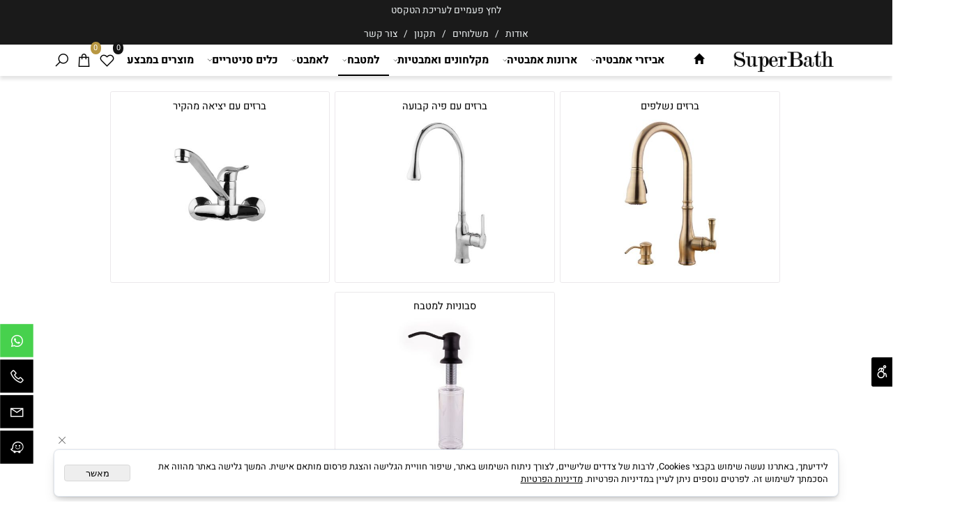

--- FILE ---
content_type: text/html
request_url: https://superbath.co.il/Catalog.asp?t1=9
body_size: 100608
content:
<!doctype html>
<html style="direction:rtl;" lang="he" >
<head>
    <meta charset="utf-8" />
    
    <meta name="viewport" content="width=device-width, initial-scale=1.0" />
    
            <meta name="theme-color" content="#ffffff">
            <title>ברזים למטבח</title>
            
            <meta property="og:title" content="ברזים למטבח" />
            <meta property="og:site_name" content="סופר באט | SuperBath - מוצרי איכות לאמבט ולמטבח" />
            <meta property="og:url" content="https://superbath.co.il/catalog.asp?t1=9" />
            <meta property="og:image" content="https://superbath.co.il/Cat_489881_177.jpg" />
            
            <meta property="og:type" content="website" />
            
        <script type="application/ld+json">
{
"@context": "https://schema.org",
"@type": "CollectionPage",
"@id": "https://superbath.co.il/catalog.asp?t1=9/#collectionpage",
"name": "ברזים למטבח",
"url": "https://superbath.co.il/catalog.asp?t1=9",
"publisher": {
  "@type": "Organization",
  "@id": "https://superbath.co.il//#organization",
  "name": "ברזים למטבח",
  "url": "https://superbath.co.il/",
  "logo": {
    "@type": "ImageObject",
    "@id": "https://superbath.co.il//#organizationlogo",
    "url": "https://superbath.co.il/Cat_489881_177.jpg"
  }
  }
}
        </script>

        <base href="https://superbath.co.il/">
  <script>
    (function () {
      var isMobile = window.matchMedia && window.matchMedia("(max-width: 768px)").matches;
      if (isMobile) document.documentElement.classList.add("SB_Body_Mobile_Mode");
      else document.documentElement.classList.add("SB_Body_Desktop_Mode");
    })();
  </script>

            
            <link rel="stylesheet" type="text/css" href="https://cdn.2all.co.il/web/Src/css/template97.css" media="all">
            
            <link href="DolevStyle.css?v2=540" rel="stylesheet" type="text/css" media="all" />
            <link href="https://cdn.2all.co.il/web/Src/css/SB_Fonts.css" rel="stylesheet" type="text/css" media="all" />
            
        <!--  SB_Google_Tag :  Global site tag (gtag.js) - Google Analytics -->
        <script async src="https://www.googletagmanager.com/gtag/js?id=AW-483193779"></script>
        <script>
        window.dataLayer = window.dataLayer || [];
        function gtag() { dataLayer.push(arguments); }
        gtag('js', new Date());

         
        //gtag('config', 'AW-483193779', {'allow_enhanced_conversions':true});
        gtag('config', 'AW-483193779');
        
        gtag('config', 'UA-196329821-1');
        
        function gtag_report_conversion(url) {
            try{
                var callback = function () {
                    if (typeof(url) != 'undefined') {
                        //window.location = url;
                    }
                };
                gtag('event', 'conversion', {'send_to': 'AW-483193779/UwdMCKqt5uUBELPns-YB','event_callback': callback});
                // 'transaction_id': '','value': 1.0,'currency': 'ILS'
                return false;
            }
            catch (err) {console.log(err.message);}
        }
        function gtag_report_conversion_SB(name) {
            try{
                gtag('event', 'conversion', {'send_to': 'AW-483193779/65djCOj88OUBELPns-YB'});
                //,'transaction_id': '','value': 1.0,'currency': 'ILS'
                //return false;
            }catch (err) {console.log(err.message);}
        }

        


        </script>
        
        <!--  SB_Google_Tag : Facebook Pixel Code -->
        <script>
        !function (f, b, e, v, n, t, s) {
            if (f.fbq) return; n = f.fbq = function () { n.callMethod ? n.callMethod.apply(n, arguments) : n.queue.push(arguments) };
            if (!f._fbq) f._fbq = n; n.push = n; n.loaded = !0; n.version = '2.0';
            n.queue = []; t = b.createElement(e); t.async = !0;
            t.src = v; s = b.getElementsByTagName(e)[0];
            s.parentNode.insertBefore(t, s)
        } (window, document, 'script', 'https://connect.facebook.net/en_US/fbevents.js');
        fbq('init', "355131705724885");
        fbq('track', 'PageView');
        </script>
        <noscript>
            <img height="1" width="1" style="display: none" src="https://www.facebook.com/tr?id=355131705724885&ev=PageView&noscript=1" />
        </noscript>
        <!-- End Facebook Pixel Code -->
        
        </head>
        
            <body  id="SB_BODY_MOBILE" class="SB_BODY SB_BODY_RTL  SB_Sticky_3 ">
                
                    <script src="https://cdn.2all.co.il/web/Src/JavaScript/JQuery2024/jquery-3.7.1.min.js" type="text/javascript"></script>
                    <header class="SB_Mobile_Header_Cont cssSb_ContainerFullWidth">
                                                                                                                                                                                                                                                                                                                                                                                                                                                                                                                                                                                                                                                                                                                                                                                                                                                                        <div class="container Css_Mobile_Top" style="min-height: 0px;">
        <!-- SB_Content_Top -->
        
<!--Content--><div class="clsDnD_Container clsSB_HideMbl clsBG_Fullwidth SB_Elm_Active" style="background:#1a1a1a;padding:5px 0px 5px 0px;" stylew="background:#1a1a1a;padding:5px 0px 5px 0px;"><div class="row"><div class="col-md-12" style=""><div class="SB_Text_Container InnerDnd" style="padding: 0px 0px 16px; z-index: 2;" spellcheck="false" dir="rtl"><p style="text-align: center;"><span style="color: #ecf0f1;">לחץ פעמיים לעריכת הטקסט</span></p></div><div class="SB_Text_Container InnerDnd" spellcheck="false" dir="rtl" style="margin-left: auto; margin-right: auto; display: table; z-index: 2;"><p><span style="color: #ecf0f1;"><a href="PAGE1.asp" title="אודות" value="<span>אודות</span>" style="color: #ecf0f1;">אודות&nbsp;</a> &nbsp;/&nbsp; &nbsp;<a href="PAGE6.asp" title="מדיניות משלוחים" value="<span>מדיניות משלוחים</span>" style="color: #ecf0f1;">משלוחים&nbsp;</a> &nbsp;/&nbsp; &nbsp;<a href="PAGE3.asp" title="תקנון" value="<span>תקנון</span>" style="color: #ecf0f1;">תקנון</a>&nbsp; &nbsp;/&nbsp; &nbsp;<a href="PAGE2.asp" title="צור קשר" value="<span>צור קשר</span>" style="color: #ecf0f1;">צור קשר</a></span></p></div></div></div></div><!--/Content-->  



<!-- /SB_Content_Top --></div>
                                                                                                                                                                                                                                                                                                                                                                                                                                                                                                                                                                                                                                                                                                                                                                                                                                                                    </header>
                                                                                                                                                                                                                                                                                                                                                                                                                                                                                                                                                                                                                                                                                                                                                                                                                                                                    
                                                                                                                                                                                                                                                                                                                                                                                                                                                                                                                                                                                                                                                                                                                                                                                                                                                                    <nav class="SB_Mobile_Header_Menu_TopPos cssSb_ContainerFullWidth">
                                                                                                                                                                                                                                                                                                                                                                                                                                                                                                                                                                                                                                                                                                                                                                                                                                                                        <div class="container Css_Mobile_Menu"><div class="sf-ma-ul-MobileMenu-DivConteiner"><ul class="sf-ma-ul sf-ma-ul-MobileMenu"><li class="sf-ma-li sf-ma-slide0" style="float:right;"><a class="sf-menu-mobile-btn0 sf-MA-OpenMenu" href="#" title="Menu" aria-label="Menu" onclick="javascript:return(false);"><span class="sf-ma-li-Icon sf-ma-li-Icon-SVG" ><svg xmlns="http://www.w3.org/2000/svg" viewBox="0 0 32 32"><path d="M 4 7 L 4 9 L 28 9 L 28 7 Z M 4 15 L 4 17 L 28 17 L 28 15 Z M 4 23 L 4 25 L 28 25 L 28 23 Z"/></svg></span></a></li><li class="sf-ma-li sf-MA-Search" style="float:right;"><a href="#" title="חפש" aria-label="חפש" onclick="javascript:return(false);"><span class="sf-ma-li-Icon sf-ma-li-Icon-SVG" ><svg xmlns="http://www.w3.org/2000/svg" viewBox="0 0 32 32"><path d="M 19 3 C 13.488281 3 9 7.488281 9 13 C 9 15.394531 9.839844 17.589844 11.25 19.3125 L 3.28125 27.28125 L 4.71875 28.71875 L 12.6875 20.75 C 14.410156 22.160156 16.605469 23 19 23 C 24.511719 23 29 18.511719 29 13 C 29 7.488281 24.511719 3 19 3 Z M 19 5 C 23.429688 5 27 8.570313 27 13 C 27 17.429688 23.429688 21 19 21 C 14.570313 21 11 17.429688 11 13 C 11 8.570313 14.570313 5 19 5 Z"/></svg></span></a></li><li class="sf-ma-li sf-MA-Logo" style="margin-left: auto; margin-right: auto; display:inline-block;"><a href="DEFAULT.asp" title="Website logo" aria-label="Website logo" ><img src="489881_113.png" alt="Website logo"></a></li><li class="sf-ma-li sf-MA-Shopping" style="float:left;"><a href="#" onclick="javascript:return(false);" title="Cart" aria-label="Cart" ><div class="clsCat_Basket_Count">0</div><span class="sf-ma-li-Icon fa fa-shopping-bag" ></span></a></li><li class="sf-ma-li sf-MA-WishList" style="float:left;"><a href="#" onclick="javascript:return(false);" title="Wishlist" aria-label="Wishlist" ><div class="clsCat_WishList_Count">0</div><span class="sf-ma-li-Icon sf-ma-li-Icon-SVG" ><svg xmlns="http://www.w3.org/2000/svg" viewBox="0 0 32 32"><path d="M 9.5 5 C 5.363281 5 2 8.402344 2 12.5 C 2 13.929688 2.648438 15.167969 3.25 16.0625 C 3.851563 16.957031 4.46875 17.53125 4.46875 17.53125 L 15.28125 28.375 L 16 29.09375 L 16.71875 28.375 L 27.53125 17.53125 C 27.53125 17.53125 30 15.355469 30 12.5 C 30 8.402344 26.636719 5 22.5 5 C 19.066406 5 16.855469 7.066406 16 7.9375 C 15.144531 7.066406 12.933594 5 9.5 5 Z M 9.5 7 C 12.488281 7 15.25 9.90625 15.25 9.90625 L 16 10.75 L 16.75 9.90625 C 16.75 9.90625 19.511719 7 22.5 7 C 25.542969 7 28 9.496094 28 12.5 C 28 14.042969 26.125 16.125 26.125 16.125 L 16 26.25 L 5.875 16.125 C 5.875 16.125 5.390625 15.660156 4.90625 14.9375 C 4.421875 14.214844 4 13.273438 4 12.5 C 4 9.496094 6.457031 7 9.5 7 Z"/></svg></span></a><div class="sf-MA-WishList-div"></div></li></ul><div class="clsCatalogSearch sf-MA-Search-div"><input class="clsCatalogSearch_Txt" type="text" title="חפש" aria-label="חפש" placeholder="חפש" role="searchbox"><span class="clsCatalogSearch_Clear"><svg xmlns="http://www.w3.org/2000/svg" viewBox="0 0 32 32"><path d="M 7.21875 5.78125 L 5.78125 7.21875 L 14.5625 16 L 5.78125 24.78125 L 7.21875 26.21875 L 16 17.4375 L 24.78125 26.21875 L 26.21875 24.78125 L 17.4375 16 L 26.21875 7.21875 L 24.78125 5.78125 L 16 14.5625 Z"/></svg></span><span class="clsCatalogSearch_Icon"><svg xmlns="http://www.w3.org/2000/svg" viewBox="0 0 32 32"><path d="M 19 3 C 13.488281 3 9 7.488281 9 13 C 9 15.394531 9.839844 17.589844 11.25 19.3125 L 3.28125 27.28125 L 4.71875 28.71875 L 12.6875 20.75 C 14.410156 22.160156 16.605469 23 19 23 C 24.511719 23 29 18.511719 29 13 C 29 7.488281 24.511719 3 19 3 Z M 19 5 C 23.429688 5 27 8.570313 27 13 C 27 17.429688 23.429688 21 19 21 C 14.570313 21 11 17.429688 11 13 C 11 8.570313 14.570313 5 19 5 Z"/></svg></span></div></div><div id="SB_Menu_2907" class="cls_div_menu_h"><UL class="sf-menu sf-js-disable sf-menu-rtl  sf-h-2 " id="DDMenuTop"><li class="sf-ma-li sf-MA-Logo" style="float:right;"><a href="http://superbath.co.il" title="Website logo" aria-label="Website logo" ><img src="489881_113.png" alt="Website logo"></a></li><li class="sf-ma-li sf-MA-Search  sf-MA-Search-For_desktop" style="float:left;" aria-label="חפש"><a href="#" onclick="javascript:return(false);" title="חפש" ><span class="sf-ma-li-Icon las la-search" ></span></a><div class="clsCatalogSearch sf-MA-Search-div"><input class="clsCatalogSearch_Txt" type="text" title="חפש" aria-label="חפש" placeholder="חפש" role="searchbox"><span class="clsCatalogSearch_Clear"><svg xmlns="http://www.w3.org/2000/svg" viewBox="0 0 32 32"><path d="M 7.21875 5.78125 L 5.78125 7.21875 L 14.5625 16 L 5.78125 24.78125 L 7.21875 26.21875 L 16 17.4375 L 24.78125 26.21875 L 26.21875 24.78125 L 17.4375 16 L 26.21875 7.21875 L 24.78125 5.78125 L 16 14.5625 Z"/></svg></span><span class="clsCatalogSearch_Icon"><svg xmlns="http://www.w3.org/2000/svg" viewBox="0 0 32 32"><path d="M 19 3 C 13.488281 3 9 7.488281 9 13 C 9 15.394531 9.839844 17.589844 11.25 19.3125 L 3.28125 27.28125 L 4.71875 28.71875 L 12.6875 20.75 C 14.410156 22.160156 16.605469 23 19 23 C 24.511719 23 29 18.511719 29 13 C 29 7.488281 24.511719 3 19 3 Z M 19 5 C 23.429688 5 27 8.570313 27 13 C 27 17.429688 23.429688 21 19 21 C 14.570313 21 11 17.429688 11 13 C 11 8.570313 14.570313 5 19 5 Z"/></svg></span></div></li><li class="sf-ma-li sf-MA-Shopping" style="float:left;"><a href="#" onclick="javascript:return(false);" title="Cart" aria-label="Cart" ><div class="clsCat_Basket_Count">0</div><span class="sf-ma-li-Icon las la-shopping-bag" ></span></a></li><li class="sf-ma-li sf-MA-WishList" style="float:left;"><a href="#" onclick="javascript:return(false);" title="Wishlist" aria-label="Wishlist" ><div class="clsCat_WishList_Count">0</div><span class="sf-ma-li-Icon lar la-heart" ></span></a><div class="sf-MA-WishList-div"></div></li><LI id="LI_H_111179"><a href="https://superbath.co.il/default.asp" target="_self" id="LI_A_111179" class="sf-a"><span class="sf-li-Icon glyphicon glyphicon-home" ></span></a></LI><LI id="LI_H_111181"><a href="" target="_self" id="LI_A_111181" class="sf-a">אביזרי אמבטיה</a><UL isFirstUL="1"><LI id="LI_H_119111"><a href="https://superbath.co.il/catalog.asp?t1=2&t2=1" target="_self" class="sf-a">סטים מונחים לאמבטיה</a></LI><LI id="LI_H_119793"><a href="https://superbath.co.il/catalog.asp?t1=23" target="_self" id="LI_A_119793" class="sf-a">אביזרי אמבט איכותיים</a><UL isFirstUL="0"><LI id="LI_H_120883"><a href="https://superbath.co.il/catalog.asp?t1=23&t2=5" target="_self" class="sf-a">סדרת CIRCLE ניקל</a></LI><LI id="LI_H_120908"><a href="https://superbath.co.il/catalog.asp?t1=23&t2=6" target="_self" id="LI_A_120908" class="sf-a">סדרת CIRCLE שחור</a></LI><LI id="LI_H_122264"><a href="https://superbath.co.il/catalog.asp?t1=23&t2=8" target="_self" id="LI_A_122264" class="sf-a">סדרת CIRCLE ברונזה</a></LI><LI id="LI_H_122265"><a href="https://superbath.co.il/catalog.asp?t1=23&t2=9" target="_self" id="LI_A_122265" class="sf-a">סדרת CIRCLE זהב מבריק</a></LI><LI id="LI_H_132208"><a href="https://superbath.co.il/catalog.asp?t1=23&t2=10" target="_self" id="LI_A_132208" class="sf-a">סדרת ANGLE ניקל</a></LI><LI id="LI_H_132377"><a href="https://superbath.co.il/catalog.asp?t1=23&t2=11" target="_self" id="LI_A_132377" class="sf-a">סדרת ANGLE שחור</a></LI><LI id="LI_H_133330"><a href="https://superbath.co.il/catalog.asp?t1=23&t2=12" target="_self" id="LI_A_133330" class="sf-a">סדרת ANGLE ברונזה</a></LI><LI id="LI_H_133359"><a href="https://superbath.co.il/catalog.asp?t1=23&t2=13" target="_self" id="LI_A_133359" class="sf-a">סדרת ANGLE זהב</a></LI><LI id="LI_H_119794"><a href="https://superbath.co.il/catalog.asp?t1=23&t2=1" target="_self" id="LI_A_119794" class="sf-a">סדרת FERRARA</a></LI></UL></LI><LI id="LI_H_120140"><a href="https://superbath.co.il/catalog.asp?t1=2&t2=4" target="_self" id="LI_A_120140" class="sf-a">פחים לחדר אמבטיה</a></LI><LI id="LI_H_130797"><a href="https://superbath.co.il/catalog.asp?t1=2&t2=5" target="_self" id="LI_A_130797" class="sf-a">רשתות למקלחת</a></LI><LI id="LI_H_132283"><a href="https://superbath.co.il/catalog.asp?t1=2&t2=6" target="_self" id="LI_A_132283" class="sf-a">מתלים למגבות</a></LI><LI id="LI_H_119458"><a href="https://superbath.co.il/catalog.asp?t1=2&t2=2" target="_self" id="LI_A_119458" class="sf-a">שטיחים לאמבטיה</a></LI><LI id="LI_H_135063"><a href="https://superbath.co.il/catalog.asp?t1=2&t2=7" target="_self" id="LI_A_135063" class="sf-a">אביזרי בטיחות לאמבטיה</a></LI></UL></LI><LI id="LI_H_111183"><a href="" target="_self" id="LI_A_111183" class="sf-a">ארונות אמבטיה</a><UL isFirstUL="0"><LI id="LI_H_111184"><a href="https://superbath.co.il/catalog.asp?t1=3&t2=1" target="_self" class="sf-a">ארונות מעוצבים</a></LI><LI id="LI_H_111435"><a href="https://superbath.co.il/catalog.asp?t1=3&t2=2" target="_self" id="LI_A_111435" class="sf-a">ארונות בשילוב עץ</a></LI><LI id="LI_H_113011"><a href="https://superbath.co.il/catalog.asp?t1=3&t2=3" target="_self" id="LI_A_113011" class="sf-a">ארונות קטנים</a></LI><LI id="LI_H_113516"><a href="https://superbath.co.il/catalog.asp?t1=3&t2=4" target="_self" id="LI_A_113516" class="sf-a">סטים תלויים</a></LI><LI id="LI_H_113517"><a href="https://superbath.co.il/catalog.asp?t1=3&t2=5" target="_self" id="LI_A_113517" class="sf-a">ארונות שירות</a></LI><LI id="LI_H_152938"><a href="https://superbath.co.il/catalog.asp?t1=3&t2=7" target="_self" id="LI_A_152938" class="sf-a">ארונות לפי מידה</a></LI><LI id="LI_H_119785"><a href="https://superbath.co.il/catalog.asp?t1=3&t2=6" target="_self" id="LI_A_119785" class="sf-a">מראות מעוצבות</a></LI></UL></LI><LI id="LI_H_119920"><a href="https://superbath.co.il/catalog.asp?t1=24" target="_self" id="LI_A_119920" class="sf-a">מקלחונים ואמבטיות</a><UL isFirstUL="0"><LI id="LI_H_133375"><a href="https://superbath.co.il/catalog.asp?t1=24&t2=2" target="_self" class="sf-a">מקלחונים פינתיים</a></LI><LI id="LI_H_135250"><a href="https://superbath.co.il/catalog.asp?t1=24&t2=3" target="_self" id="LI_A_135250" class="sf-a">אמבטיות מלבניות</a></LI></UL></LI><LI id="LI_H_111185"><a href="" target="_self" id="LI_A_111185" class="sf-a">למטבח</a><UL isFirstUL="0"><LI id="LI_H_111551" class="active" ><a href="https://superbath.co.il/catalog.asp?t1=9" target="_self" class="sf-a">ברזים למטבח</a><UL isFirstUL="0"><LI id="LI_H_111552"><a href="https://superbath.co.il/catalog.asp?t1=9&t2=1" target="_self" class="sf-a">ברזים נשלפים</a></LI><LI id="LI_H_111553"><a href="https://superbath.co.il/catalog.asp?t1=9&t2=2" target="_self" id="LI_A_111553" class="sf-a">ברזים עם פיה קבועה</a></LI><LI id="LI_H_112373"><a href="https://superbath.co.il/catalog.asp?t1=9&t2=3" target="_self" id="LI_A_112373" class="sf-a">ברזים עם יציאה מהקיר</a></LI></UL></LI><LI id="LI_H_113114"><a href="https://superbath.co.il/catalog.asp?t1=9&t2=4" target="_self" id="LI_A_113114" class="sf-a">סבוניות למטבח</a></LI><LI id="LI_H_119319"><a href="https://superbath.co.il/catalog.asp?t1=4&t2=2" target="_self" id="LI_A_119319" class="sf-a">טוחני אשפה</a></LI><LI id="LI_H_132277"><a href="https://superbath.co.il/catalog.asp?t1=4&t2=3" target="_self" id="LI_A_132277" class="sf-a">פחים למטבח</a></LI></UL></LI><LI id="LI_H_111249"><a href="" target="_self" id="LI_A_111249" class="sf-a">לאמבט</a><UL isFirstUL="0"><LI id="LI_H_113109"><a href="https://superbath.co.il/catalog.asp?t1=10" target="_self" class="sf-a">ברזים לאמבט</a><UL isFirstUL="0"><LI id="LI_H_113110"><a href="https://superbath.co.il/catalog.asp?t1=10&t2=1" target="_self" class="sf-a">ברזי אמבט לכיור מונח</a></LI><LI id="LI_H_113111"><a href="https://superbath.co.il/catalog.asp?t1=10&t2=2" target="_self" id="LI_A_113111" class="sf-a">ברזי אמבט לכיור שקוע</a></LI><LI id="LI_H_113112"><a href="https://superbath.co.il/catalog.asp?t1=10&t2=3" target="_self" id="LI_A_113112" class="sf-a">ברזי קיר לכיור רחצה</a></LI><LI id="LI_H_119194"><a href="https://superbath.co.il/catalog.asp?t1=10&t2=11" target="_self" id="LI_A_119194" class="sf-a">ברזי ידית מרפק</a></LI><LI id="LI_H_113113"><a href="https://superbath.co.il/catalog.asp?t1=10&t2=4" target="_self" id="LI_A_113113" class="sf-a">אינטרפוץ 3 דרך</a></LI><LI id="LI_H_113115"><a href="https://superbath.co.il/catalog.asp?t1=10&t2=5" target="_self" id="LI_A_113115" class="sf-a">אינטרפוץ 4 דרך</a></LI><LI id="LI_H_113117"><a href="https://superbath.co.il/catalog.asp?t1=10&t2=7" target="_self" id="LI_A_113117" class="sf-a">סוללה לאמבט</a></LI><LI id="LI_H_113118"><a href="https://superbath.co.il/catalog.asp?t1=10&t2=9" target="_self" id="LI_A_113118" class="sf-a">סוללה מהרצפה</a></LI><LI id="LI_H_113119"><a href="https://superbath.co.il/catalog.asp?t1=10&t2=8" target="_self" id="LI_A_113119" class="sf-a">ברזי מים קרים</a></LI><LI id="LI_H_113120"><a href="https://superbath.co.il/catalog.asp?t1=10&t2=10" target="_self" id="LI_A_113120" class="sf-a">מתיזן בידה</a></LI></UL></LI><LI id="LI_H_112434"><a href="https://superbath.co.il/catalog.asp?t1=11" target="_self" id="LI_A_112434" class="sf-a">כיורים לאמבט</a><UL isFirstUL="0"><LI id="LI_H_112435"><a href="https://superbath.co.il/catalog.asp?t1=11&t2=1" target="_self" class="sf-a">כיורי חרס מונחים</a></LI><LI id="LI_H_112439"><a href="https://superbath.co.il/catalog.asp?t1=11&t2=2" target="_self" id="LI_A_112439" class="sf-a">כיורי זכוכית מונחים</a></LI><LI id="LI_H_112438"><a href="https://superbath.co.il/catalog.asp?t1=11&t2=3" target="_self" id="LI_A_112438" class="sf-a">כיורי חרס שקועים</a></LI><LI id="LI_H_112436"><a href="https://superbath.co.il/catalog.asp?t1=11&t2=4" target="_self" id="LI_A_112436" class="sf-a">כיורי זכוכית שקועים</a></LI><LI id="LI_H_112437"><a href="https://superbath.co.il/catalog.asp?t1=11&t2=5" target="_self" id="LI_A_112437" class="sf-a">כיורים עומדים</a></LI></UL></LI><LI id="LI_H_113121"><a href="https://superbath.co.il/catalog.asp?t1=13" target="_self" id="LI_A_113121" class="sf-a">מערכות רחצה</a><UL isFirstUL="0"><LI id="LI_H_113123"><a href="https://superbath.co.il/catalog.asp?t1=13&t2=1" target="_self" class="sf-a">מוטות פינוק</a></LI><LI id="LI_H_113141"><a href="https://superbath.co.il/catalog.asp?t1=13&t2=2" target="_self" id="LI_A_113141" class="sf-a">פנלים עם ג'טים</a></LI><LI id="LI_H_119300"><a href="https://superbath.co.il/catalog.asp?t1=13&t2=3" target="_self" id="LI_A_119300" class="sf-a">מערכות רחצה לגינה</a></LI></UL></LI><LI id="LI_H_113142"><a href="https://superbath.co.il/catalog.asp?t1=14" target="_self" id="LI_A_113142" class="sf-a">אביזרי רחצה למקלחת</a><UL isFirstUL="0"><LI id="LI_H_113145"><a href="https://superbath.co.il/catalog.asp?t1=14&t2=1" target="_self" class="sf-a">ראשי טוש וזרועות</a></LI><LI id="LI_H_113146"><a href="https://superbath.co.il/catalog.asp?t1=14&t2=3" target="_self" id="LI_A_113146" class="sf-a">נקודות מים ומאחזים</a></LI><LI id="LI_H_113924"><a href="https://superbath.co.il/catalog.asp?t1=14&t2=4" target="_self" id="LI_A_113924" class="sf-a">מזלפים</a></LI><LI id="LI_H_113933"><a href="https://superbath.co.il/catalog.asp?t1=14&t2=5" target="_self" id="LI_A_113933" class="sf-a">צינורות</a></LI></UL></LI></UL></LI><LI id="LI_H_114917"><a href="" target="_self" id="LI_A_114917" class="sf-a">כלים סניטריים</a><UL isFirstUL="0"><LI id="LI_H_135751"><a href="https://superbath.co.il/catalog.asp?t1=15&t2=2" target="_self" class="sf-a">אסלות </a></LI><LI id="LI_H_119861"><a href="https://superbath.co.il/catalog.asp?t1=15&t2=1" target="_self" id="LI_A_119861" class="sf-a">מושבי אסלה</a></LI><LI id="LI_H_136195"><a href="https://superbath.co.il/catalog.asp?t1=15&t2=3" target="_self" id="LI_A_136195" class="sf-a">סיפונים</a></LI><LI id="LI_H_136201"><a href="https://superbath.co.il/catalog.asp?t1=15&t2=4" target="_self" id="LI_A_136201" class="sf-a">ונטיל לחיצה לכיור רחצה</a></LI></UL></LI><LI id="LI_H_111191"><a href="https://superbath.co.il/catalog.asp?t1=1&t2=4" target="_self" id="LI_A_111191" class="sf-a">מוצרים במבצע</a></LI></UL></div></div>
                                                                                                                                                                                                                                                                                                                                                                                                                                                                                                                                                                                                                                                                                                                                                                                                                                                                    </nav>
                                                                                                                                                                                                                                                                                                                                                                                                                                                                                                                                                                                                                                                                                                                                                                                                                                                                    
                                                                                                                                                                                                                                                                                                                                                                                                                                                                                                                                                                                                                                                                                                                                                                                                                                                                    <!--[if lt IE 9]><style type="text/css">.container{width:1400px;}</style><![endif]-->
                                                                                                                                                                                                                                                                                                                                                                                                                                                                                                                                                                                                                                                                                                                                                                                                                                                                    <style>
                                                                                                                                                                                                                                                                                                                                                                                                                                                                                                                                                                                                                                                                                                                                                                                                                                                                        .Css_Mobile_Top, .Css_Mobile_Header2, .SB_Mobile_Menu_Container, .cls_SB_RMenu, .Css_Mobile_PageContent, .SB_Mobile_LMenu_Container, .Css_Mobile_Footer {
                                                                                                                                                                                                                                                                                                                                                                                                                                                                                                                                                                                                                                                                                                                                                                                                                                                                            position: relative;
                                                                                                                                                                                                                                                                                                                                                                                                                                                                                                                                                                                                                                                                                                                                                                                                                                                                        }

                                                                                                                                                                                                                                                                                                                                                                                                                                                                                                                                                                                                                                                                                                                                                                                                                                                                        @media (min-width: 768px) and (max-width:1400px) {
                                                                                                                                                                                                                                                                                                                                                                                                                                                                                                                                                                                                                                                                                                                                                                                                                                                                            HTML {
                                                                                                                                                                                                                                                                                                                                                                                                                                                                                                                                                                                                                                                                                                                                                                                                                                                                                width: 1400px !important;
                                                                                                                                                                                                                                                                                                                                                                                                                                                                                                                                                                                                                                                                                                                                                                                                                                                                            }
                                                                                                                                                                                                                                                                                                                                                                                                                                                                                                                                                                                                                                                                                                                                                                                                                                                                        }

                                                                                                                                                                                                                                                                                                                                                                                                                                                                                                                                                                                                                                                                                                                                                                                                                                                                        @media (max-width:1400px) {
                                                                                                                                                                                                                                                                                                                                                                                                                                                                                                                                                                                                                                                                                                                                                                                                                                                                            .clsBG_Fullwidth {
                                                                                                                                                                                                                                                                                                                                                                                                                                                                                                                                                                                                                                                                                                                                                                                                                                                                                width: 100% !important;
                                                                                                                                                                                                                                                                                                                                                                                                                                                                                                                                                                                                                                                                                                                                                                                                                                                                                margin-left: auto !important;
                                                                                                                                                                                                                                                                                                                                                                                                                                                                                                                                                                                                                                                                                                                                                                                                                                                                                margin-right: auto !important;
                                                                                                                                                                                                                                                                                                                                                                                                                                                                                                                                                                                                                                                                                                                                                                                                                                                                            }
                                                                                                                                                                                                                                                                                                                                                                                                                                                                                                                                                                                                                                                                                                                                                                                                                                                                        }

                                                                                                                                                                                                                                                                                                                                                                                                                                                                                                                                                                                                                                                                                                                                                                                                                                                                        @media (min-width: 768px) {
                                                                                                                                                                                                                                                                                                                                                                                                                                                                                                                                                                                                                                                                                                                                                                                                                                                                            .container:not(Css_Mobile_Top) {
                                                                                                                                                                                                                                                                                                                                                                                                                                                                                                                                                                                                                                                                                                                                                                                                                                                                                width: 1400px;
                                                                                                                                                                                                                                                                                                                                                                                                                                                                                                                                                                                                                                                                                                                                                                                                                                                                            }
                                                                                                                                                                                                                                                                                                                                                                                                                                                                                                                                                                                                                                                                                                                                                                                                                                                                        }

                                                                                                                                                                                                                                                                                                                                                                                                                                                                                                                                                                                                                                                                                                                                                                                                                                                                        .SB_Mobile_Menu_Container {
                                                                                                                                                                                                                                                                                                                                                                                                                                                                                                                                                                                                                                                                                                                                                                                                                                                                            width: 0px;
                                                                                                                                                                                                                                                                                                                                                                                                                                                                                                                                                                                                                                                                                                                                                                                                                                                                            min-height: 400px;
                                                                                                                                                                                                                                                                                                                                                                                                                                                                                                                                                                                                                                                                                                                                                                                                                                                                        }

                                                                                                                                                                                                                                                                                                                                                                                                                                                                                                                                                                                                                                                                                                                                                                                                                                                                        .Css_Mobile_PageContent {
                                                                                                                                                                                                                                                                                                                                                                                                                                                                                                                                                                                                                                                                                                                                                                                                                                                                            width: 1400px;
                                                                                                                                                                                                                                                                                                                                                                                                                                                                                                                                                                                                                                                                                                                                                                                                                                                                            min-height: 400px;
                                                                                                                                                                                                                                                                                                                                                                                                                                                                                                                                                                                                                                                                                                                                                                                                                                                                        }

                                                                                                                                                                                                                                                                                                                                                                                                                                                                                                                                                                                                                                                                                                                                                                                                                                                                        .SB_Mobile_LMenu_Container {
                                                                                                                                                                                                                                                                                                                                                                                                                                                                                                                                                                                                                                                                                                                                                                                                                                                                            width: 0px;
                                                                                                                                                                                                                                                                                                                                                                                                                                                                                                                                                                                                                                                                                                                                                                                                                                                                            min-height: 400px;
                                                                                                                                                                                                                                                                                                                                                                                                                                                                                                                                                                                                                                                                                                                                                                                                                                                                        }

                                                                                                                                                                                                                                                                                                                                                                                                                                                                                                                                                                                                                                                                                                                                                                                                                                                                        .clsSBPageWidth {
                                                                                                                                                                                                                                                                                                                                                                                                                                                                                                                                                                                                                                                                                                                                                                                                                                                                            max-width: 1400px !important;
                                                                                                                                                                                                                                                                                                                                                                                                                                                                                                                                                                                                                                                                                                                                                                                                                                                                            margin: 0px auto;
                                                                                                                                                                                                                                                                                                                                                                                                                                                                                                                                                                                                                                                                                                                                                                                                                                                                        }
                                                                                                                                                                                                                                                                                                                                                                                                                                                                                                                                                                                                                                                                                                                                                                                                                                                                    </style>
                                                                                                                                                                                                                                                                                                                                                                                                                                                                                                                                                                                                                                                                                                                                                                                                                                                                    <style> .SB_Mobile_Menu_Container,.Css_Mobile_PageContent,.SB_Mobile_LMenu_Container {float:right;}  </style>
                                                                                                                                                                                                                                                                                                                                                                                                                                                                                                                                                                                                                                                                                                                                                                                                                                                                    <div class="SB_Mobile_Page_Container cssSb_ContainerFullWidth">
                                                                                                                                                                                                                                                                                                                                                                                                                                                                                                                                                                                                                                                                                                                                                                                                                                                                        <div class="container SB_Mobile_Page_Container_Table">
                                                                                                                                                                                                                                                                                                                                                                                                                                                                                                                                                                                                                                                                                                                                                                                                                                                                            <div class="row SB_Row_PageContent">
                                                                                                                                                                                                                                                                                                                                                                                                                                                                                                                                                                                                                                                                                                                                                                                                                                                                                
                                                                                                                                                                                                                                                                                                                                                                                                                                                                                                                                                                                                                                                                                                                                                                                                                                                                                <main class="Css_Mobile_PageContent col-md" tabindex="0">
                                                                                                                                                                                                                                                                                                                                                                                                                                                                                                                                                                                                                                                                                                                                                                                                                                                                                    
                                                                                                                                                                                                                                                                                                                                                                                                                                                                                                                                                                                                                                                                                                                                                                                                                                                                                    <!-- SB_Content_Page -->
                                                                                                                                                                                                                                                                                                                                                                                                                                                                                                                                                                                                                                                                                                                                                                                                                                                                                    <!-- step 4 -->
                                                                                                                                                                                                                                                                                                                                                                                                                                                                                                                                                                                                                                                                                                                                                                                                                                                                                                                                                                            
<!--Content--><!--/Content-->
<!-- SB_Catalog_Description --><!-- /SB_Catalog_Description -->
<!-- SB_Content_Catalog_Top --><!--Content--><!--/Content--><!-- /SB_Content_Catalog_Top -->
    <script type="text/javascript">
        var j_GCat_IsInventoryManage = '0';
        var j_GCat_IsNoInventoryHideOrderBtn = '0';
        var j_LangOutOfStock = 'אזל במלאי';
        var j_LangYouMustChoose = 'עליך לבחור';
        var j_LangYouMustFillInText = 'עליך למלא מלל ב';
        var j_GCat_Is_FB_Pixel = '1';
        var j_GCat_Is_Google_AdWords = '1';
        var j_GCat_Google_AdWords_TRACKING_ID = 'AW-483193779';
        var j_GCat_T1 = '9';
        var j_GCat_T2 = '0';
        var j_GCat_PicID = '0';
        var j_GCat_Is_Cash_Specials = '0';
		var j_GsbLang = '0';
        var j_LangAddToWishlist = 'הוסף לרשימת המשאלות';

        //Assaf 10022025 
        var j_LangAddToCartTitle = "הוסף לסל";
        var j_LangQuickViewTitle = "צפייה מהירה";
        var j_LangAddToFavoritesTitle = "הוספה למועדפים";

		//Ruth 02062022
        var j_GCat_CurrencyExchangeRateShekel = '0';
        var j_GCat_CurrencyExchangeRateDollar = '0';
        var j_GCat_CurrencyExchangeRateEuro = '0';
        var j_GCat_CurrencyExchangeRateRuble = '0';
        var j_GCat_Money = '1';
       // var LocGCat_IsShoppingCartInPage = "1";
        // var LocGCat_IsAddToBasketOnSearch = "0"; 

    </script>   
    <div id="clsCategoriesAsPics_Main" class="clsCategoriesAsPics_Main"><div class="clsCategoriesAsPictures_div"><div class="clsCategoriesAsPictures_title_cont"><a class="clsCategoriesAsPictures_title" href="https://superbath.co.il/catalog.asp?t1=9&amp;t2=1" target="_self">ברזים נשלפים</a></div><div class="clsCategoriesAsPictures_img_cont"><a class="clsCategoriesAsPictures_a" href="https://superbath.co.il/catalog.asp?t1=9&amp;t2=1" target="_self"><img class="clsCategoriesAsPictures_img" src="TN_Cat_489881_214.jpg"    onerror="this.style.display='none'" alt="ברזים נשלפים"></div></a></div><div class="clsCategoriesAsPictures_div"><div class="clsCategoriesAsPictures_title_cont"><a class="clsCategoriesAsPictures_title" href="https://superbath.co.il/catalog.asp?t1=9&amp;t2=2" target="_self">ברזים עם פיה קבועה</a></div><div class="clsCategoriesAsPictures_img_cont"><a class="clsCategoriesAsPictures_a" href="https://superbath.co.il/catalog.asp?t1=9&amp;t2=2" target="_self"><img class="clsCategoriesAsPictures_img" src="TN_Cat_489881_319.jpg"    onerror="this.style.display='none'" alt="ברזים עם פיה קבועה"></div></a></div><div class="clsCategoriesAsPictures_div"><div class="clsCategoriesAsPictures_title_cont"><a class="clsCategoriesAsPictures_title" href="https://superbath.co.il/catalog.asp?t1=9&amp;t2=3" target="_self">ברזים עם יציאה מהקיר</a></div><div class="clsCategoriesAsPictures_img_cont"><a class="clsCategoriesAsPictures_a" href="https://superbath.co.il/catalog.asp?t1=9&amp;t2=3" target="_self"><img class="clsCategoriesAsPictures_img" src="TN_Cat_489881_327.jpg"    onerror="this.style.display='none'" alt="ברזים עם יציאה מהקיר"></div></a></div><div class="clsCategoriesAsPictures_div"><div class="clsCategoriesAsPictures_title_cont"><a class="clsCategoriesAsPictures_title" href="https://superbath.co.il/catalog.asp?t1=9&amp;t2=4" target="_self">סבוניות למטבח</a></div><div class="clsCategoriesAsPictures_img_cont"><a class="clsCategoriesAsPictures_a" href="https://superbath.co.il/catalog.asp?t1=9&amp;t2=4" target="_self"><img class="clsCategoriesAsPictures_img" src="TN_Cat_489881_634.jpg"    onerror="this.style.display='none'" alt="סבוניות למטבח"></div></a></div></div>
        <div type="button" class="cssFilter_Mobile_Btn btn btn-primary clsSB_HideDsktp" onclick="funcSBFilterShowBtn()" tabindex="0">סינון</div>
        <div class="clsFilter_Main_Cont">
            <div id="cssFilter_Main" class="clsFilter_Main clsSB_HideMbl" role="region" aria-label="סינון מוצרים" >
    
                <ul class="clsFilterSel_ul">
                
            </ul>
          
        </div>
    </div>
    <script type="text/javascript">
        var G_url = window.location.href.replace(/(?:(\?)|\&)pagenum=[^&]+/gi, '$1');
        G_url = G_url.replace(/\?+$/, '');

        $(".clsFilter_link:not(.clsFilterMore)").on('click keydown', function (event) {
            if (event.keyCode !== undefined && event.keyCode !== 13 && event.keyCode !== 32) {
                return;
            }
            var Loc_catprop = $(this).attr('catprop');
            var Loc_catval = $(this).attr('catval');
            var isWindowFilter = $(this).closest('.clsFilterWindowContainer').length > 0;

            if ($(this).hasClass('selected') || (isWindowFilter && $(this).find('input').hasClass('selected'))) {
                var url = G_url;

                if (url.indexOf('?catProp=' + Loc_catprop + '&catVal=' + Loc_catval) > 0) {
                    NewStr = url.replace('?catProp=' + Loc_catprop + '&catVal=' + Loc_catval, '?');
                    NewStr = NewStr.replace('?&', '?');
                } else if (url.indexOf('&catProp=' + Loc_catprop + '&catVal=' + Loc_catval) > 0) {
                    NewStr = url.replace('&catProp=' + Loc_catprop + '&catVal=' + Loc_catval, '');
                }
                window.location.href = NewStr;
            } else {
                var url = G_url;
                if (url.indexOf("?") > 0) {
                    url = url + '&catProp=' + Loc_catprop + '&catVal=' + Loc_catval;
                }
                else {
                    url = url + '?catProp=' + Loc_catprop + '&catVal=' + Loc_catval;
                }
                window.location.href = url;
            }
        });

        function funcShowMoreFilterOptions(obj) {
            var objParent = $(obj).parents('.clsFilter_inner');
            $(objParent).find('div.clsFilter_ShowMore').hide();
            $(objParent).find('.clsFilter_link_Container').each(function () {
                $this = $(this);
                if ($this.is(':visible')) {
                    // visible
                }
                else {
                    $(this).slideDown();
                    // not visible
                }
            });
        }
    </script>
    <div class="Css_NumberProductsInBasket">מספר המוצרים בסל : 0</div>
			<ol itemscope itemtype="https://schema.org/BreadcrumbList" class="SB_breadcrumb">
			<li itemprop="itemListElement" itemscope itemtype="https://schema.org/ListItem"><a itemscope itemtype="https://schema.org/Thing" itemprop="item" itemid="https://superbath.co.il/" href="https://superbath.co.il/"><span itemprop="name">קטלוג</span></a>
            <meta itemprop="position" content="1" /></li>
            
			<li aria-hidden="true">/</li>
			<li itemprop="itemListElement" itemscope itemtype="https://schema.org/ListItem"><a itemscope itemtype="https://schema.org/Thing" itemprop="item" itemid="https://superbath.co.il/catalog.asp?t1=9" href="https://superbath.co.il/catalog.asp?t1=9"><span itemprop="name">ברזים למטבח</span></a>
            <meta itemprop="position" content="2"/></li>
			</ol>
    <div class="row CSS_CatalogSearchBar">
        <div class="col-md-12">
            <form name="catSearch" action="catalog.asp" method="get" id="Form2" style="padding: 0px; margin: 0px; display: inline;">
                <input style="display: none;" type="text" id="Action" name="Action" value="Search" />
                <input type="text" id="SW" name="SW" class="InputBoxStyle SB_Catalog_Search" placeholder="חפש" style="width: 200px;" value="" />
                <input type="submit" value="חפש" id="FrmCatSearchSubmit" name="FrmCatSearchSubmit" class="InputBoxStyle" style="display: none;" />
            </form>
            

            <select name="OrderType" onchange="funcCatOrderByOnChange(this);" qs="catalog.asp?t1=9" aria-label="מיין את המוצרים לפי אחת מהאפשרויות">
                <option value="0" selected>מיון לפי</option>
                <option value="1" >מהזול ליקר</option>
                <option value="2" >מהיקר לזול</option>
                <option value="3" >שם מוצר א-ת</option>
                <option value="4" >שם מוצר ת-א</option>
                
                <option value="5" >הפופולריים ביותר</option>
                <option value="6" >הנמכרים ביותר</option>
            </select>

            
        </div>
    </div>
    <!-- SB_Content_Catalog_Bottom --><!--Content--><!--/Content--><!-- /SB_Content_Catalog_Bottom --><!-- step 5 --><!-- /SB_Content_Page -->

         </main></div></div></div>
                                                                                            <footer class="SB_Mobile_Bottom_Background cssSb_ContainerFullWidth">
                                                                                                <div class="container Css_Mobile_Footer" style="clear: both;">
        <!-- SB_Content_Bottom -->
        <!--Content--><div class="clsDnD_Container clsBG_Fullwidth" style="background:#000000;padding:20px 0px 30px 0px;display:block;" stylew="background:#000000;padding:20px 0px 30px 0px;display:block;">
                <div class="row clsSBPageWidth" style="display: block;">
                    <div class="col-md-3 clsNoChange">
                        
                    <div class="SB_NoneEditable" style="margin-right: auto; margin-left: auto; display: table; height: 36px; width: 39px;">
<a target="_self" class="" href="PAGE5.asp"><span class="fa fa-question-circle SB_Social" style="font-size: 40px; color: rgb(255, 255, 255);"></span></a>
</div><div class="SB_Text_Container InnerDnd" spellcheck="false" dir="rtl" style="z-index: 2;"><p style="text-align: center;" class=""><span style="color: #ffffff;">שאלות נפוצות</span></p></div></div><div class="col-md-3 clsNoChange">
                        
                    <div class="SB_NoneEditable" style="margin-left: auto; margin-right: auto; display: table;">
<a target="_self" class="" href="PAGE6.asp"><span class="fas fa-dolly-flatbed SB_Social" style="font-size: 40px; color: rgb(255, 255, 255);"></span></a>
</div><div class="SB_Text_Container InnerDnd" spellcheck="false" dir="rtl" style="z-index: 2;"><p style="text-align: center;" class=""><span style="color: #ffffff;">מדיניות משלוחים</span></p></div></div><div class="col-md-3 clsNoChange" style="">
                        
                    <div class="SB_NoneEditable" style="margin-left: auto; margin-right: auto; display: table;">
<a target="_self" class="" href="PAGE3.asp"><span class="fas fa-info-circle SB_Social" style="font-size: 40px; color: rgb(255, 255, 255);"></span></a>
</div><div class="SB_Text_Container InnerDnd" spellcheck="false" dir="rtl" style="z-index: 2;"><p style="text-align: center;" class=""><span style="color: #ffffff;">תקנון האתר</span></p></div></div><div class="col-md-3 clsNoChange" style="display: block;">
                        
                    <div class="SB_NoneEditable" style="margin-left: auto; margin-right: auto; display: table;">
<a target="_self" class="" href="PAGE2.asp"><span class="fas fa-headphones-alt SB_Social" style="font-size: 40px; color: rgb(255, 255, 255);"></span></a>
</div><div class="SB_Text_Container InnerDnd" spellcheck="false" dir="rtl" style="z-index: 2;"><p style="text-align: center;" class=""><span style="color: #ffffff;">שירות לקוחות</span></p></div></div>
                </div>
            </div><div class="clsDnD_Container SB_Elm_Active" id="SB_53743" style=""><div class="row" style="margin: 16px 0px 16px 8px;">
            <div class="col-md-3" style="padding: 10px;">
                
            <h5 class="SB_Text_Container InnerDnd" spellcheck="false" dir="rtl"><strong><span style="color: #ecf0f1;">קטלוג מוצרים</span></strong></h5><div class="SB_Text_Container InnerDnd" spellcheck="false" dir="rtl" style="z-index: 2;"><p><span style="color: #fff9f2;"><a href="Catalog.asp?T1=2" style="color: #fff9f2;">אביזרי אמבטיה</a><br><a href="Catalog.asp?T1=3" style="color: #fff9f2;">ארונות אמבטיה</a><br><span style="color: #ecf0f1;"><a href="Catalog.asp?T1=9" style="color: #ecf0f1;">ברזי מטבח</a></span><br><span style="color: #ecf0f1;"><a href="Catalog.asp?T1=10" style="color: #ecf0f1;">ברזי אמבט</a></span><br><a href="Catalog.asp?T1=1" style="color: #fff9f2;">מבצעים</a><br></span></p><p><a href="https://superbath.co.il/PAGE18.asp" data-mce-selected="inline-boundary"><span style="color: #fff9f2;">הצהרת נגישות</span></a></p></div></div>
            <div class="col-md-3" style="padding: 10px; height: 183.333px;">
                
            <h5 class="SB_Text_Container InnerDnd" spellcheck="false" dir="rtl"><strong><span style="color: #ecf0f1;">מידע</span></strong></h5><div class="SB_Text_Container InnerDnd" spellcheck="false" dir="rtl" style="z-index: 2;"><p><span style="color: #ffffff;"><a href="PAGE1.asp" style="color: #ffffff;" class="">אודות</a></span><br><span style="color: #ffffff;"><a href="PAGE2.asp" style="color: #ffffff;" class="">צור קשר</a></span><br><span style="color: #ffffff;"><a href="PAGE3.asp" style="color: #ffffff;" class="">תקנון</a></span></p>
<p><a href="https://superbath.co.il/article6.asp"><span style="color: #ffffff;">בלוג</span></a></p>
<p><span style="color: #ffffff;"><a href="PAGE5.asp" style="color: #ffffff;" class="">שאלות נפוצות</a></span><br><span style="color: #ffffff;"><a href="PAGE6.asp" style="color: #ffffff;" class="">מדיניות משלוחים</a></span></p></div></div>
            <div class="col-md-3" style="padding: 10px;">
                
            <h5 class="SB_Text_Container InnerDnd" spellcheck="false" dir="rtl" style="padding:0 10px 0 0;z-index:2;"><strong><span style="color: #ecf0f1;">Newsletter</span></strong></h5><div class="SB_Text_Container InnerDnd" spellcheck="false" dir="rtl" style="padding:0 10px 0 0;z-index:2;"><p class=""><span style="color: #ecf0f1;">לקבלת הטבות ישירות במייל</span></p></div><div class="SB_C_Form SB_inline_Iframe" intformid="9539" templateid="0" id="SB_C_Form0" style="display: block;"></div><div class="SB_Img_Container_Fix" style="margin: 0px auto 16px; display: table;">  
                    <img class="SB_clsImg" src="489881_123.png" style="max-width: 100%; width: 100%;">
				</div></div><div class="col-md-3" style="padding: 10px;">
                
            <div class="SB_Text_Container InnerDnd" style="padding: 0px 0px 16px; z-index: 2;" spellcheck="false" dir="rtl"><p style="text-align: center;"><span style="color: #ffffff;">rizufim@bezeqint.net&nbsp;</span><br></p>
<p style="text-align: center;"><span style="color: #ffffff; font-size: 17px;"><a href="tel:08-6281460">0</a>08-9366606</span></p>
<p style="text-align: center;"><span style="color: #ffffff; font-size: 17px;">אולם התצוגה: רחוב משה יתום 28, רחובות</span></p></div><h5 class="SB_Text_Container InnerDnd" spellcheck="false" dir="rtl" style="z-index: 2; margin-left: auto; margin-right: auto; display: table;"><span style="color: #ecf0f1; font-size: 18px;">עקבו אחרינו..</span></h5><div class="SB_NoneEditable" style="width: 90px; display: inline-block; height: 27px; float: left;" stylem="width: 108px; display: inline-block; height: 27px; float: left;">
<a class="SB_Inline_Links" href="https://www.facebook.com/SuperBath.store" target="_blank"><span class="fa fa-facebook SB_Social" style="font-size: 24px; color: rgb(255, 255, 255);"></span></a>
</div><div class="SB_NoneEditable" style="width: 81px; display: inline-block; float: left; height: 27px;" stylem="width: 99px; display: inline-block; float: left; height: 27px;">
<a target="_self" href="#" class=""><span class="fa fa-youtube SB_Social" style="font-size: 24px; color: rgb(255, 255, 255);"></span></a>
</div><div class="SB_NoneEditable" style="width: 78px; display: table; float: left !important; height: 27px;" stylem="width: 123px; display: table; height: 27px; float: left !important;">
<a target="_self" class="" href="#"><span class="fab fa-instagram SB_Social" style="font-size: 24px; color: rgb(255, 255, 255);"></span></a>
</div></div>
        </div></div><div class="clsDnD_Container clsBG_Fullwidth" style="background:transparent;padding:10px 10px 10px 10px;" stylew="background:transparent;padding:10px 10px 10px 10px;">
                <div class="row clsSBPageWidth" style="">
                    <div class="col-md-12" style="padding:0px 8px 0px 8px;">
                        
                    <div class="SB_Text_Container InnerDnd" spellcheck="false" dir="rtl" style="z-index: 2;"><p style="text-align: center; color: white;" class=""><span>SuperBath © 2022 All Rights Reserved</span><br></p></div></div>
                </div>
            </div><div class="clsDnD_Container"><div class="row"><div class="col-md-12"><div class="SB_Text_Container SB_fix6"></div></div></div></div><div class="clsDnD_Container"><div class="row"><div class="col-md-12"><div class="SB_Text_Container SB_fix6"><div class="SB_Inline_Style" style=""><style>
 </style><style>
 </style><style>
 </style><style>
 </style><style>
 </style></div></div></div></div></div><!--/Content-->  

        <!-- /SB_Content_Bottom -->
        </div>
                                                                                            </footer>
                                                                                            <div style="margin-left: auto; margin-right: auto;">
		<div class="SB_P_F_C">
            <!-- <div style="text-align:center;padding:10px;">
                <span  style="color:#222222;font-size:14px;"> טואול - </span>
                <span><a href="https://2all.co.il/" style="color:#222222;font-size:14px;" target="_blank">בניית אתרים</a></span>
            </div> -->

            <div style="text-align:center;padding:10px;">
                <a href="https://2all.co.il/" style="color:#222222;font-size:14px; display:flex; flex-direction:column; align-items: center; width:max-content; margin:auto;" target="_blank">
                    <img src="https://2all.co.il/web/logo.webp" alt="logo" style="width: 45px; margin-bottom: -5px;"/>
                    <!-- <span  style="color:#222222;font-size:14px;"> טואול - </span> -->
                    <span>בניית אתרים</span>
                </a>
            </div>
            	</div> </div>

                                                                                            <!--Css_Main_Container-->
                                                                                            
<div id="NG_Main" class="clsNG_Main">
    <a href="#" onclick="javascript:funcNg_ShowMenu(); return false;" id="NG_Main_Btn" class="clsNG_Btn" alt="פתח תוסף נגישות" title="פתח תוסף נגישות" tab-index="">
         <svg xmlns="http://www.w3.org/2000/svg" viewBox="0 0 32 32"><path d="M 20 3 C 18.355469 3 17 4.355469 17 6 C 17 7.644531 18.355469 9 20 9 C 21.644531 9 23 7.644531 23 6 C 23 4.355469 21.644531 3 20 3 Z M 20 5 C 20.5625 5 21 5.4375 21 6 C 21 6.5625 20.5625 7 20 7 C 19.4375 7 19 6.5625 19 6 C 19 5.4375 19.4375 5 20 5 Z M 14.53125 7.78125 L 10.9375 8.1875 C 10.34375 8.253906 9.824219 8.589844 9.5 9.09375 L 7 12.96875 L 8.6875 14.03125 L 11.1875 10.1875 L 13.46875 9.9375 L 12 14.09375 C 8.617188 14.582031 6 17.484375 6 21 C 6 24.855469 9.144531 28 13 28 C 16.855469 28 20 24.855469 20 21 C 20 20.660156 19.953125 20.328125 19.90625 20 L 21.1875 20 L 22.53125 26.09375 L 24.46875 25.65625 L 23.15625 19.5625 C 22.957031 18.648438 22.121094 18 21.1875 18 L 19.3125 18 C 18.914063 17.160156 18.339844 16.429688 17.65625 15.8125 L 18.8125 12.59375 C 19.316406 11.199219 18.710938 9.636719 17.40625 8.9375 L 15.71875 8 L 15.71875 8.03125 C 15.359375 7.839844 14.933594 7.734375 14.53125 7.78125 Z M 15.53125 10.1875 L 16.46875 10.6875 C 16.914063 10.925781 17.109375 11.433594 16.9375 11.90625 L 15.9375 14.65625 C 15.359375 14.386719 14.742188 14.195313 14.09375 14.09375 Z M 13 16 C 15.773438 16 18 18.226563 18 21 C 18 23.773438 15.773438 26 13 26 C 10.226563 26 8 23.773438 8 21 C 8 18.226563 10.226563 16 13 16 Z"/></svg>
    </a>
    <div id="NG_Main_Content" class="clsNG_Content" style="display:none;">
        <div style="text-align:center; margin:18px;">
            <svg xmlns="http://www.w3.org/2000/svg" viewBox="0 0 32 32"><path d="M 20 3 C 18.355469 3 17 4.355469 17 6 C 17 7.644531 18.355469 9 20 9 C 21.644531 9 23 7.644531 23 6 C 23 4.355469 21.644531 3 20 3 Z M 20 5 C 20.5625 5 21 5.4375 21 6 C 21 6.5625 20.5625 7 20 7 C 19.4375 7 19 6.5625 19 6 C 19 5.4375 19.4375 5 20 5 Z M 14.53125 7.78125 L 10.9375 8.1875 C 10.34375 8.253906 9.824219 8.589844 9.5 9.09375 L 7 12.96875 L 8.6875 14.03125 L 11.1875 10.1875 L 13.46875 9.9375 L 12 14.09375 C 8.617188 14.582031 6 17.484375 6 21 C 6 24.855469 9.144531 28 13 28 C 16.855469 28 20 24.855469 20 21 C 20 20.660156 19.953125 20.328125 19.90625 20 L 21.1875 20 L 22.53125 26.09375 L 24.46875 25.65625 L 23.15625 19.5625 C 22.957031 18.648438 22.121094 18 21.1875 18 L 19.3125 18 C 18.914063 17.160156 18.339844 16.429688 17.65625 15.8125 L 18.8125 12.59375 C 19.316406 11.199219 18.710938 9.636719 17.40625 8.9375 L 15.71875 8 L 15.71875 8.03125 C 15.359375 7.839844 14.933594 7.734375 14.53125 7.78125 Z M 15.53125 10.1875 L 16.46875 10.6875 C 16.914063 10.925781 17.109375 11.433594 16.9375 11.90625 L 15.9375 14.65625 C 15.359375 14.386719 14.742188 14.195313 14.09375 14.09375 Z M 13 16 C 15.773438 16 18 18.226563 18 21 C 18 23.773438 15.773438 26 13 26 C 10.226563 26 8 23.773438 8 21 C 8 18.226563 10.226563 16 13 16 Z"></path></svg>
            <span id="NG_MenuHeaderText">נגישות</span> <i class="" id="NG_Spinner" class="clsNG_Img" style="display:none;"></i>
        </div>
        <div id="NG_Menu" class="clsNG_Menu">
            <div><a onclick="javascript:funcNg_SetOpt(this,2); return false;" class="Ng_Opt_2" href="#" title="ניווט בעזרת מקלדת"> > ניווט בעזרת מקלדת</a></div>
            <div><a onclick="javascript:funcNg_SetOpt(this,4); return false;" class="Ng_Opt_4" href="#" title="התאמה לכבדי ראייה (שחור)" > > התאמה לכבדי ראייה (שחור)</a></div>
            <div><a onclick="javascript:funcNg_SetOpt(this,5); return false;" class="Ng_Opt_5" href="#" title="התאמה לכבדי ראייה (לבן)" > > התאמה לכבדי ראייה (לבן)</a></div>
            <div><a onclick="javascript:funcNg_SetOpt(this,6); return false;" class="Ng_Opt_6" href="#" title=" שחור לבן"> > שחור לבן</a></div>
            <div style="margin-top:6px;"><a onclick="javascript:funcNg_SetSizeOpt_Bigger(this,1); return false;" class="Ng_SizeOpt_1" href="#" title=" הגדל גודל פונט" > > הגדל גודל פונט</a></div>
            <div><a onclick="javascript:funcNg_SetSizeOpt_Smaller(this,-1); return false;" class="Ng_SizeOpt_2" href="#" title="הקטן גודל פונט"> <  הקטן גודל פונט</a></div>
            
            <div style="margin-top:6px;">
            <a onclick="javascript:funcNg_SetUnderline(this); return false;" class="NG_a_Underline" href="#" title="קו תחתון לקישורים"> <  קו תחתון לקישורים</a></div>
            <div><a onclick="javascript:funcNg_SetReadableFont(this); return false;" class="NG_a_ReadableFont" href="#" title="פונט קריא"> > פונט קריא</a></div>
            <div style="margin-top:6px;"><a onclick="javascript:funcNg_SetOpt(this,0); return false;"  class="Ng_Opt_0" href="#" title="ביטול נגישות"> > ביטול נגישות</a></div>
            <div><a href="https://2all.co.il/NG_Lang/SB_NG_AccessibilityDeclareLang0.htm" target="_blank" style="color:#ffffff" title="הצהרת נגישות"><u>הצהרת נגישות</u></a></div>
        </div>
        <a id="NG_MenuCloseBtn" href="#" onclick="javascript:funcNg_HideMenu(); return false;" onkeydown="javascript:funcNg_CheckIfHideMenu(event); return false;" title="סגור תוסף נגישות">
            <svg xmlns="http://www.w3.org/2000/svg" viewBox="0 0 32 32"><path d="M 7.21875 5.78125 L 5.78125 7.21875 L 14.5625 16 L 5.78125 24.78125 L 7.21875 26.21875 L 16 17.4375 L 24.78125 26.21875 L 26.21875 24.78125 L 17.4375 16 L 26.21875 7.21875 L 24.78125 5.78125 L 16 14.5625 Z"/></svg>
        </a>
        </div>
</div>


                    <script type="text/javascript">
                        var LocGGDomainWeb = "https://2all.co.il/web/"; var LocG_Domain2all_CDN = "https://cdn.2all.co.il/web/Src/"; var LocGSB_Direction = "rtl"; var LocGSB_ID = "489881"; var LocGSblang = "0"; var LocGSB_Direction = "rtl"; var LocG_IsEditMode = "0"; var LocG_PageAllWebWidth = "1400"; var LocG_PartnerNum =0; var LocG_UpgradeDomain = "superbath.co.il";
                        var LocGSubjRowID = "6049777";//Ruthie 01022021
                        var LocGCat_IsShoppingCartInPage = "1"; var LocGCat_IsAddToBasketOnSearch = "0";
                        var G_SB_IsEditMode = 0;
                        var LocG_Affiliate_REF = "";
                        var Loc_GSearchType = "0";
                        var Loc_GSearch_PriceGroup = "";
    
    var j_GCat_Cart_ProdCount = 0;
                        var j_GCat_Cart_WishCount = 0;
                    </script>
                    
                    <link href="https://cdn.2all.co.il/web/Src/FontAwesome6/css/all.min.css" rel="stylesheet" type="text/css" media="all" />
                    <link href="https://cdn.2all.co.il/web/Src/FontAwesome6/css/v4-shims.min.css" rel="stylesheet" type="text/css" media="all" />
                    <link href="https://cdn.2all.co.il/web/Src/LineAwesome1.3.0/css/line-awesome.min.css" rel="stylesheet" type="text/css" media="all" />
                    <script type="text/javascript" src="https://cdn.2all.co.il/web/Src/JavaScript/superfish-Menu/js/superfishWithHoverIntent.js" rel="preload"></script>
                    <script src="https://cdn.2all.co.il/web/Src/JavaScript/JQuery2018_Core/jquery-ui.min.js" type="text/javascript"></script><script src="https://cdn.2all.co.il/web/Src/JavaScript/bootstrap_3_1_1/js/bootstrap.min.js" type="text/javascript"></script>
                    <script src="https://cdn.2all.co.il/web/Src/SB_General.js?ver=9" type="text/javascript"></script> <script src="https://cdn.2all.co.il/web/Src/SB_General_Catalog.js?ver=5" type="text/javascript"></script><script src="https://cdn.2all.co.il/web/Src/SB_Plugins.js" type="text/javascript"></script>

                    
                    <script>
    $(document).ready(function () {
    var NG_CookieVal = funcNg_getCookie('NG');
    if (NG_CookieVal > 0) {funcNg_SetOpt('', NG_CookieVal);}
    });
                    </script>
                    <ul id="sf-ma-FloatBtns" class="sf-ma-ul sf-ma-FloatBtns " style="display: none;"><li class="sf-ma-li sf-MA-Whatsapp" style="float:left;"><a num="0548797969" target="_blank" title="Whatsapp" href="#" aria-label="Whatsapp"><span class="sf-ma-li-Icon lab la-whatsapp" ></span></a></li><li class="sf-ma-li sf-MA-Phone" style="float:left;"><a href="tel:0548797969" title="Phone" aria-label="Phone" num="0548797969"><span class="sf-ma-li-Icon las la-phone"  style="color:#ffffff;" ></span></a></li><li class="sf-ma-li sf-MA-Email" style="float:left;"><a href="mailto:info@superbath.co.il" title="Email" aria-label="Email" ><span class="sf-ma-li-Icon las la-envelope"  style="color:#ffffff;" ></span></a></li><li class="sf-ma-li sf-MA-Waze" style="float:left;"><a href="https://waze.com/ul?q=משה יתום 28 רחובות" target="_blank" title="Waze" aria-label="Waze"><span class="sf-ma-li-Icon lab la-waze"  style="color:#ffffff;" ></span></a></li></ul>
                                        

<div id="sb_privacy_policy_notice" style="display:none;">
    <a id="sb_privacy_policy_close"><span id="sb_privacy_policy_close_icon"><svg xmlns="http://www.w3.org/2000/svg" viewBox="0 0 32 32"><path d="M 7.21875 5.78125 L 5.78125 7.21875 L 14.5625 16 L 5.78125 24.78125 L 7.21875 26.21875 L 16 17.4375 L 24.78125 26.21875 L 26.21875 24.78125 L 17.4375 16 L 26.21875 7.21875 L 24.78125 5.78125 L 16 14.5625 Z"/></svg></span> </a>
    <p> <a class="privacy-policy-link" href="" target="_blank"></a></p>
    <button id="sb_privacy_policy_btn"></button>
</div>



                </body>
        </html>
        

--- FILE ---
content_type: text/css
request_url: https://superbath.co.il/DolevStyle.css?v2=540
body_size: 3891
content:
/* SB_START;Type_Name:WebDesign_WP;Type_RowID:0*/
#SB_BODY_WP
{
background:transparent url('401322_1.jpg') ;
}
.SB_Header_Cont
{
background:transparent;
}
.SB_Header
{
background:transparent;
margin-top:0px;
margin-bottom:0px;
border-top:1px  ;
border-left:1px  ;
border-right:1px  ;
border-bottom:1px  ;
}
.SB_Header_Menu_TopPos
{
padding:0px 0px 0px 0px;
border-bottom:1px solid #c4c4c4;
}
.SB_Header_Menu
{
background:#74cbcb;
padding:0px 0px 0px 0px;
}
#SB_BODY_WP .SB_FlashGallery_Container
{
background:transparent;
}
.SB_Header2_Cont
{
margin:0px 0px 0px 0px;
}
.SB_Header2
{
background:transparent url('http://cmsadmin.co.il/webtemplate/designfiles/headers/candis.jpg') ;
height:300px;
}
.SB_Page_Container
{
}
.SB_Page_Container_Table
{
background:transparent;
border-top:1px solid transparent;
border-left:1px solid transparent;
border-right:1px solid transparent;
}
.SB_Page_Content
{
padding:15px 15px 15px 15px;
}
.SB_Menu_Container
{
}
.SB_LMenu_Container
{
padding:30px 0px 0px 0px;
}
.SB_Bottom_Background
{
background:#4d9191;
margin:0px 0px 0px 0px;
border-top:5px  ;
}
.SB_Bottom_Container
{
background:transparent;
border-top:1px  ;
}

/* SB_END;Type_Name:WebDesign_WP;Type_RowID:0*/
/* SB_START;Type_Name:General;Type_RowID:0*/
BODY,TD,DIV,P{color:#000000;font-size:15px;font-weight:normal;font-family:'heebo';}A{color:#000000;text-decoration:none;}A:visited{text-decoration:none;}A:hover{color:#bd9039;text-decoration:none;}h1{color:#000000;font-size:36px;font-weight:normal;font-style:normal;border-top:1px solid ;border-bottom:1px solid ;}h2{font-size:30px;font-weight:normal;font-style:normal;}h3{font-size:22px;font-weight:bold;font-style:normal;text-align:right;}h4{font-style:normal;border-top:1px solid #000000;border-bottom:1px solid #000000;}h5{font-size:24px;font-weight:normal;}h6{font-size:20px;}input[type=button],input[type=submit]{color:#ffffff;font-size:15px;font-weight:normal;font-family:'heebo';background:#1c1c1c;border-top:1px solid #cccccc;border-left:1px solid #cccccc;border-right:1px solid #cccccc;border-bottom:1px solid #cccccc;border-radius:0 0 0 0;-moz-border-radius:0 0 0 0;-webkit-border-radius:0 0 0 0;cursor:pointer;}input[type=button]:hover,input[type=submit]:hover{color:#ffffff;background:#000000;border-top:1px solid #cccccc;border-left:1px solid #cccccc;border-right:1px solid #cccccc;border-bottom:1px solid #cccccc;box-shadow:0 0 0 0 ;-moz-box-shadow:0 0 0 0 ;-webkit-box-shadow:0 0 0 0 ;}input[type=text],textarea,select,input[type=password]{color:#000000;font-size:15px;font-style:normal;font-family:'heebo';background:#f0f0f0;border-top:1px solid #cccccc;border-left:1px solid #cccccc;border-right:1px solid #cccccc;border-bottom:1px solid #cccccc;border-radius:0 0 0 0;-moz-border-radius:0 0 0 0;-webkit-border-radius:0 0 0 0;}input[type=text]:hover,textarea:hover,select:hover,input[type=password]:hover{color:#000000;background:#f0f0f0;}input[type=text]:focus,textarea:focus,input[type=password]:focus{background:#ffffff;}
/* SB_END;Type_Name:General;Type_RowID:0*/
/* SB_START;Type_Name:SB_DDMenu_V;Type_RowID:0*/
#SB_DDMenu_V li
{
width:216px;
height:33px;
background:transparent;
border-bottom:1px solid #c5e0e5;
}
#SB_DDMenu_V a
{
color:#7c888a;
font-size:15px;
font-weight:normal;
font-family:'simple_clm';
padding:0px 10px 0px 10px;
}
#SB_DDMenu_V li:hover
{
background:#ffffff;
border-bottom:1px solid #3ea2b3;
}
#SB_DDMenu_V li:hover > a
{
color:#165a66;
}
#SB_DDMenu_V .active
{
border-bottom:1px solid #0a5866;
}
#SB_DDMenu_V li.active>a
{
color:#054652;
}
#SB_DDMenu_V li li
{
}
#SB_DDMenu_V li li a
{
}
#SB_DDMenu_V li li:hover
{
}
#SB_DDMenu_V li li:hover > a
{
}
#SB_DDMenu_V li.active ul li.active
{
}
#SB_DDMenu_V li.active ul li.active>a
{
}
#SB_DDMenu_V li ul
{
}
#SB_DDMenu_V >ul
{
background:#ffffff url('388224_1.png') ;
border-top:1px solid #dedede;
border-left:1px solid #dedede;
border-right:1px solid #dedede;
border-bottom:1px solid #dedede;
border-radius:5px 5px 5px 5px;
-moz-border-radius:5px 5px 5px 5px;
-webkit-border-radius:5px 5px 5px 5px;
box-shadow:3px 3px 6px 0px #ededed;
-moz-box-shadow:3px 3px 6px 0px #ededed;
-webkit-box-shadow:3px 3px 6px 0px #ededed;
padding:0px 0px 0px 0px;
}

/* SB_END;Type_Name:SB_DDMenu_V;Type_RowID:0*/
/* SB_START;Type_Name:WebDesign_Mobile;Type_RowID:0*/
.SB_Mobile_Header_Cont{background:#ffffff;}.SB_Mobile_Header_Menu_TopPos{background:#ffffff;box-shadow:0 5px 5px 0 rgba(0,0,0,0.1);-moz-box-shadow:0 5px 5px 0 rgba(0,0,0,0.1);-webkit-box-shadow:0 5px 5px 0 rgba(0,0,0,0.1);text-align:center;}.Css_Mobile_Menu{background:#ffffff;}.Css_Mobile_PageContent{padding:20px 0 20px 0;}.SB_Mobile_Bottom_Background{background:#1a1a1a url('489881_111.jpg') ;}
/* SB_END;Type_Name:WebDesign_Mobile;Type_RowID:0*/
/* SB_START;Type_Name:Catalog_Page;Type_RowID:0*/
.CssCatalogAdjusted_product_Container{padding:15px 15px 15px 15px;border-top:1px solid transparent;border-left:1px solid transparent;border-right:1px solid transparent;border-bottom:1px solid transparent;width:25%;text-align:center;}.CssCatalogAdjusted_product_Container:hover{border-top:1px solid #d5d5d5;border-left:1px solid #d5d5d5;border-right:1px solid #d5d5d5;border-bottom:1px solid #d5d5d5;}.CssCatalogAdjusted_top{font-size:17px;font-weight:normal;text-align:center;}.CssCatalogAdjusted_top:hover{color:#4d4d4d;}.CssCatalogAdjusted_pic{overflow:hidden;height:300px;width:100%;}.CssCatalogAdjusted_pic img{max-height:300px;max-width:100%;}.CssCatalogAdjusted_Pic_Desc{display:none;}.CssCatalogAdjusted_Makat_desc{display:none;}.CssCatalogAdjusted_Makat{display:none;color:#4d4d4d;font-size:14px;font-weight:normal;}.CssCatalogAdjusted_Price{text-align:center;float:right !important;}.CssCatalogAdjusted_Price_desc{color:#1c1c1c;font-size:0px;font-weight:normal;text-decoration:none;}.CssCatalogAdjusted_Price_val{text-align:center;color:#c79514;font-size:18px;font-weight:bold;}.CssCatalogPrice_line_through{font-size:16px;font-weight:normal;text-decoration:line-through;}.CssCatalogAdjusted_PriceSpecial{float:left !important;}.CssCatalogAdjusted_PriceSpecial_desc{color:#0000000;font-size:14px;font-weight:normal;}.CssCatalogAdjusted_PriceSpecial_val{background:transparent;height:40px;color:#c79514;font-size:20px;font-weight:bold;}.CssCatalogAdjusted_product .CssCatalogAdjusted_Inventory{display:block !important;}.CssCatalogAdjusted_product .CssCatalogAdjusted_Inventory .CssCatalogAdjusted_Inventory_NoItmes{background: url('378968_11.png') no-repeat scroll center bottom;padding:10px 10px 10px 10px;color:transparent;}.CssCatalogAdjusted_QuantityMeasureUnits{display:none !important;}.CssCatalogAdjusted_BTNDetails{width:80%;}.CssCatalogAdjusted_product .details{background:#ededed;border-top:0  ;border-left:0  ;border-right:0  ;border-bottom:0  ;color:#1c1c1c;font-size:15px;font-weight:normal;text-decoration:none;text-align:center;line-height:40px;width:100%;}.CssCatalogAdjusted_product .details:hover{background:#1c1c1c;color:#ffffff;}.CssCatalogAdjusted_BTNAddToChart{width:15%;}.CssCatalogAdjusted_product .CSS_BtnAddToBasket{background:#1c1c1c url('489881_112.png') no-repeat center center;border-top:0  ;border-left:0  ;border-right:0  ;border-bottom:0  ;font-size:0px;text-decoration:none;text-align:center;line-height:40px;width:100%;height:40px;}.CssCatalogAdjusted_product .CSS_BtnAddToBasket:hover{background:#000000 url('489881_112.png') no-repeat center center;border-top:0  ;border-left:0  ;border-right:0  ;border-bottom:0  ;}.CssCatalogAdjusted_SalesIconText{color:#ffffff;font-size:12px;color:#ffffff;background-color:#1c1c1c;padding:3px 5px 3px 5px;}.CssCatalogAdjusted_product_Container .CAT_Currency{font-size:16px;}
/* SB_END;Type_Name:Catalog_Page;Type_RowID:0*/
/* SB_START;Type_Name:Catalog_ProductPage;Type_RowID:0*/
.CssCatProductAdjusted_product{padding:10px 10px 10px 10px;}#CssCatProductAdjusted_TextArea{padding:0 5px 30px 5px;width:35%;}#CssCatProductAdjusted_PicturesArea{padding:20px 20px 20px 20px;width:40%;}.CssCatProductAdjusted_BigPic{height:500px;overflow:hidden;}.CatIMG_PictureBig_Clean{max-height:500px;max-width:100%;}.CssCatProductAdjusted_MorePics{margin-top:20px;}.more_pics .Gallery_Div_Img{margin-top:5px;margin-right:5px;margin-bottom:5px;margin-left:5px;border-top:1px solid #000000;border-left:1px solid #000000;border-right:1px solid #000000;border-bottom:1px solid #000000;width:100px;height:100px;overflow:hidden;}.more_pics .Gallery_Div_Img img{box-shadow:0 0 0 0 #d4d4d4;-moz-box-shadow:0 0 0 0 #d4d4d4;-webkit-box-shadow:0 0 0 0 #d4d4d4;max-width:100px;max-height:100px;}.CssCatProductAdjusted_top{margin-top:20px;margin-bottom:20px;}.CssCatProductAdjusted_header{color:#000000;font-size:30px;font-weight:normal;font-style:normal;}.CssCatProductAdjusted_Makat{padding:0 4px 0 0;}.CssCatProductAdjusted_Delivery{line-height:0px;display:inline;}.CssCatProductAdjusted_Price{padding:10px 0 10px 10px;margin-top:20px;border-top:1px solid #7a7a7a;border-bottom:1px solid #9c9c9c;}.CssCatProductAdjusted_Price .CAT_Currency, .CssCatProductAdjusted_Price .CAT_Values{font-size:20px;}.CssCatProductAdjusted_PriceSpecial{color:#c79514;}.CssCatProductAdjusted_PriceSpecial .CAT_Currency,.CssCatProductAdjusted_PriceSpecial .CAT_Values{color:#404040;font-size:24px;font-weight:bold;}.CssCatProductAdjusted_Price .CAT_Currency.CssCatProductAdjusted_line_through, .CssCatProductAdjusted_Price .CAT_Values.CssCatProductAdjusted_line_through{font-size:18px;text-decoration:line-through;}.CssCatProductAdjusted_QuantityMeasureUnits{padding:10px 0 10px 0;margin-top:5px;margin-bottom:5px;display:block !important;}.CssCatProductAdjusted_AddToBasket{background:#000000;padding:0 0 0 20px;margin-top:12px;margin-right:0px;margin-bottom:0px;margin-left:0px;display:block;}.CssCatProductAdjusted_product #BtnAddToBasket_Anchor{background:#000000;padding:10px 10px 10px 10px;border-top:1px solid #000000;border-left:1px solid #000000;border-right:1px solid #000000;border-bottom:1px solid #000000;border-radius:1px 1px 1px 1px;-moz-border-radius:1px 1px 1px 1px;-webkit-border-radius:1px 1px 1px 1px;color:#ffffff;font-size:17px;font-weight:normal;text-decoration:none;text-align:center;line-height:25px;width:100%;display:inline-block;}.CssCatProductAdjusted_product #BtnAddToBasket_Anchor:hover{background:#c79514;border-top:1px solid #c79514;border-left:1px solid #c79514;border-right:1px solid #c79514;border-bottom:1px solid #c79514;color:#ffffff;display:block;}.CssCatProductAdjusted_product .CSS_ProductPage{line-height:20px;}.clsCatalogElmExtraRow{padding:5px 0 5px 5px;}.clsSelectChooseProduct{margin-top:5px;margin-right:5px;margin-bottom:5px;margin-left:5px;border-top:1px solid ;border-left:1px solid ;border-right:1px solid ;border-bottom:1px solid ;width:100%;}.clsCatalogElmExtraRow .clsUlChooseProduct li{color:#9c9c9c;border-top:1px solid #7a7a7a;border-left:1px solid #7a7a7a;border-right:1px solid #7a7a7a;border-bottom:1px solid #7a7a7a;}.clsCatalogElmExtraRow .clsUlChooseProduct li:hover{color:#ffffff;}.clsCatalogElmExtraRow .clsUlChooseProduct li.clsSelected{color:#ffffff;}#CssCatProductAdjusted_LeftText{width:20%;}
/* SB_END;Type_Name:Catalog_ProductPage;Type_RowID:0*/
/* SB_START;Type_Name:Gallery12_Page;Type_RowID:0*/
.CSS_SB_Gallery12_div{margin-top:10px;margin-right:10px;margin-bottom:10px;margin-left:10px;overflow:hidden;width:330px;height:270px;}.CSS_SB_Gallery12_MainDiv .CSS_SB_Gallery12_img{max-width:100%;}
/* SB_END;Type_Name:Gallery12_Page;Type_RowID:0*/
/* SB_START;Type_Name:DnD_Page;Type_RowID:0*/
BODY .clsDnD_Container>.row{margin-top:0px;margin-bottom:0px;}div.col-padding{padding-left:0px;padding-right:0px;}BODY .clsDnD_Container h1, BODY .clsDnD_Container h2, BODY .clsDnD_Container h3, BODY .clsDnD_Container h4, BODY .clsDnD_Container h5, BODY .clsDnD_Container h6{padding:0px 0px 0px 0px;}BODY .SB_Text_Pad{padding:0px 0px 0px 0px;}a.btn-primary{color:#2e2e2e;background:transparent;border-top:1px solid #2e2e2e;border-left:1px solid #2e2e2e;border-right:1px solid #2e2e2e;border-bottom:1px solid #2e2e2e;border-radius:1px 1px 1px 1px;-moz-border-radius:1px 1px 1px 1px;-webkit-border-radius:1px 1px 1px 1px;color:#2e2e2e;font-size:15px;font-weight:normal;}a.btn-primary:hover,a.btn-primary:focus,a.btn-primary:active,a.btn-primary.active{color:#000000;background:transparent;border-top:1px solid #000000;border-left:1px solid #000000;border-right:1px solid #000000;border-bottom:1px solid #000000;color:#000000;}BODY .clsDnD_Container > .row{margin-top:0px;margin-bottom:0px;margin-top:0px;margin-bottom:0px;margin-top:0px;margin-bottom:0px;}
/* SB_END;Type_Name:DnD_Page;Type_RowID:0*/
/* SB_START;Type_Name:GeneralCatalog_Page;Type_RowID:0*/
.Css_NumberProductsInBasket{display:none;}.CSS_CatalogSearchBar{display:none;}.CSS_CatalogSearchBar #Submit11{border-top:0px  ;border-left:0px  ;border-right:0px  ;border-bottom:0px  ;color:#ffffff;}.css_ToBasketButton #Button4{width:95px;}.cls_AdvencedSearch{display:none;padding:0px 0px 20px 0px;}.breadcrumb.clsCatUrl,.SB_breadcrumb{background:#f2f2f2;}.breadcrumb.clsCatUrl a span,.SB_breadcrumb a span{color:#c7b114;font-size:14px;}.breadcrumb.clsCatUrl{padding:0px 0px 20px 0px;display:none !important;}.breadcrumb.clsCatUrl a span{color:#191919;}
/* SB_END;Type_Name:GeneralCatalog_Page;Type_RowID:0*/
/* SB_START;Type_Name:Tabs_Page;Type_RowID:0*/
.nav-tabs.CssTabs_Ul{border-top:0px  ;border-left:0px  ;border-right:0px  ;border-bottom:1px solid #c4c4c4;}.nav-tabs.CssTabs_Ul>li{background:#ffffff;border-top:0px  ;border-left:0px  ;border-right:0px  ;border-bottom:0px  ;}.nav-tabs.CssTabs_Ul>li>a{margin-right:0px;border-top:0px  ;border-left:0px  ;border-right:0px  ;border-bottom:0px  ;border-radius:1px 1px 1px 1px;-moz-border-radius:1px 1px 1px 1px;-webkit-border-radius:1px 1px 1px 1px;color:#919191;font-size:16px;font-weight:normal;font-family:'heebo';}.nav-tabs.CssTabs_Ul>li.active>a, .nav-tabs.CssTabs_Ul>li.active>a:focus, .nav-tabs.CssTabs_Ul>li.active>a:hover{background:transparent;border-top:1px solid #c4c4c4;border-left:1px solid #c4c4c4;border-right:1px solid #c4c4c4;border-bottom:0px solid #e3e3e3;color:#000000;}.nav.CssTabs_Ul>li>a:focus, .nav.CssTabs_Ul>li>a:hover{background:transparent;border-top:0px  ;border-left:0px  ;border-right:0px  ;border-bottom:0px  ;border-radius:0px 0px 0px 0px;-moz-border-radius:0px 0px 0px 0px;-webkit-border-radius:0px 0px 0px 0px;color:#000000;}.tab-content.CssTabs_DivCont{padding:20px 20px 20px 20px;margin-bottom:30px;border-top:0px solid #e3e3e3;border-left:1px solid #c4c4c4;border-right:1px solid #c4c4c4;border-bottom:1px solid #c4c4c4;width:100%;}
/* SB_END;Type_Name:Tabs_Page;Type_RowID:0*/
/* SB_START;Type_Name:CatalogCategories_Page;Type_RowID:0*/
#clsMainCatalogCategory{color:#171616;font-size:17px;font-weight:bold;}#clsMainCatalogCategory:hover{color:#ebbb13;}#clsCategoriesForMainCategory{color:#171616;}#clsCategoriesForMainCategory:hover{color:#ebbb13;}
/* SB_END;Type_Name:CatalogCategories_Page;Type_RowID:0*/
/* SB_START;Type_Name:MenuIcons_Page;Type_RowID:0*/
.sf-menu .sf-ma-li.sf-MA-Logo img{padding:5px 0 0 0;}.sf-menu .sf-ma-li .clsCat_WishList_Count{color:#ffffff;background:#141414;}.sf-menu .sf-ma-li .clsCat_Basket_Count{color:#ffffff;background:#b89742;}li.sf-ma-li .sf-ma-li-Icon{font-size:20px;}
/* SB_END;Type_Name:MenuIcons_Page;Type_RowID:0*/
/* SB_START;Type_Name:FloatBtns_Page;Type_RowID:0*/
#sf-ma-FloatBtns{right:0px;bottom:50px;border-top:0  ;border-left:0  ;border-right:0  ;border-bottom:0  ;}#sf-ma-FloatBtns .sf-ma-li-Icon{background:#000000;border-top:0  ;border-left:0  ;border-right:0  ;border-bottom:0  ;border-radius:0 0 0 0;-moz-border-radius:0 0 0 0;-webkit-border-radius:0 0 0 0;box-shadow:0 0 0 0 ;-moz-box-shadow:0 0 0 0 ;-webkit-box-shadow:0 0 0 0 ;margin-bottom:10px;}#sf-ma-FloatBtns .sf-MA-Whatsapp .sf-ma-li-Icon{background-color:#47d14d;color:#ffffff;}
/* SB_END;Type_Name:FloatBtns_Page;Type_RowID:0*/
/* SB_START;Type_Name:CatalogMarquee_Page;Type_RowID:0*/
div.SB_C_marquee{height:400px;}div.SB_C_marquee .clsCatMarqueeContainer{height:350px;width:100%;}
/* SB_END;Type_Name:CatalogMarquee_Page;Type_RowID:0*/
/* SB_START;Type_Name:Catalog_SB_ScrollBox;Type_RowID:0*/
div.SB_C_ScrollBox .clsCatMarqueeContainer{height:300px;width:100%;}div.SB_C_ScrollBox .clsCatMarqueeTilte a{font-size:14px;}div.SB_C_ScrollBox .clsCatMarqueeImgContainer{height:200px;width:100%;}
/* SB_END;Type_Name:Catalog_SB_ScrollBox;Type_RowID:0*/
/* SB_START;Type_Name:SB_DDMenu_H;Type_RowID:0*/
#SB_DDMenu_H li{padding:0px 12px 0px 12px;height:40px;}#SB_DDMenu_H a{color:#000000;font-size:18px;font-weight:normal;text-align:center;padding:0px 10px 0px 10px;line-height:40px;}#SB_DDMenu_H li:hover{background:#ffffff;border-bottom:2px solid #c7b114;}#SB_DDMenu_H li:hover > a{color:#000000;}#SB_DDMenu_H .active{background:#ffffff;border-bottom:2px solid #c7b114;}#SB_DDMenu_H li.active>a{color:#000000;}#SB_DDMenu_H li li{width:200px;height:40px;}#SB_DDMenu_H li ul{border-top:0px  ;border-left:0px  ;border-right:0px  ;border-bottom:0px  ;}#SB_DDMenu_H >ul{width:auto;}#SB_DDMenu_H .sf-sub-indicator{font-size:10px;margin-left:5px;}#SB_DDMenu_H .sf-li-Icon{font-size:16px;}
/* SB_END;Type_Name:SB_DDMenu_H;Type_RowID:0*/
/* SB_START;Type_Name:CatalogFilter_Page;Type_RowID:0*/
#cssFilter_Main{margin-right:10px;}.clsFilter_inner{padding:0 0 10px 0;border-top:0  ;border-left:0  ;border-right:0  ;border-bottom:0  ;}.clsFilter_title{background:#000000;color:#ffffff;font-weight:bold;text-align:center;text-decoration:none;padding:5px 10px 5px 10px;margin-top:20px;border-bottom:2px solid #000000;}.clsFilter_link{background:#f7f7f7;padding:10px 10px 10px 10px;margin-top:5px;}.clsFilter_title:visited{color:#513558;}.clsFilter_title:hover{background: url('482267_114.png') no-repeat center center;color:#1c1b1c;}
/* SB_END;Type_Name:CatalogFilter_Page;Type_RowID:0*/
/* SB_START;Type_Name:MenuIcons_Mobile;Type_RowID:0*/
UL.sf-ma-ul-MobileMenu{background:#ffffff;box-shadow:0px 5px 3px 0px rgba(0,0,0,0.09);-moz-box-shadow:0px 5px 3px 0px rgba(0,0,0,0.09);-webkit-box-shadow:0px 5px 3px 0px rgba(0,0,0,0.09);}UL.sf-ma-ul-MobileMenu .sf-ma-li.sf-MA-Logo img{max-height:80px;}UL.sf-ma-ul-MobileMenu .sf-ma-li .clsCat_WishList_Count{color:#ffffff;background:#080808;}UL.sf-ma-ul-MobileMenu .sf-ma-li .clsCat_Basket_Count{color:#ffffff;background:#b68f03;}
/* SB_END;Type_Name:MenuIcons_Mobile;Type_RowID:0*/
/* SB_START;Type_Name:Rating_Page;Type_RowID:0*/
span.SB_RatingIcon.fa{color:#c7b114;}
/* SB_END;Type_Name:Rating_Page;Type_RowID:0*/
/* SB_START;Type_Name:ScrollUp_Page;Type_RowID:0*/
a#scrollUp{color:#000000;font-size:20px;}
/* SB_END;Type_Name:ScrollUp_Page;Type_RowID:0*/
/* SB_START;Type_Name:Menu;Type_RowID:2907*/
#SB_Menu_2907 li{padding:0 8px 0 8px;height:50px;}#SB_Menu_2907 a{color:#000000;font-size:17px;font-weight:bold;text-align:center;padding:0 6px 0 6px;line-height:50px;}#SB_Menu_2907 li:hover{background:#ffffff;border-bottom:2px solid #000000;}#SB_Menu_2907 li:hover > a{color:#000000;}#SB_Menu_2907 .active{background:#ffffff;border-bottom:2px solid #000000;}#SB_Menu_2907 li.active>a{color:#000000;}#SB_Menu_2907 li li{width:200px;height:40px;border-bottom:1px solid #dddddd;}#SB_Menu_2907 li li a{font-size:16px;font-weight:normal;text-align:right;line-height:40px;}#SB_Menu_2907 li li:hover{background:rgba(25,25,25,0.91);border-bottom:1px  ;}#SB_Menu_2907 li li:hover > a{color:#ffffff;}#SB_Menu_2907 li.active ul li.active{background:#000000;border-bottom:1px  ;}#SB_Menu_2907 li.active ul li.active>a{color:#ffffff;}#SB_Menu_2907 li ul{border-top:0  ;border-left:0  ;border-right:0  ;border-bottom:0  ;}#SB_Menu_2907 >ul{width:auto;}#SB_Menu_2907 .sf-sub-indicator{font-size:7px;margin-left:5px;}#SB_Menu_2907 .sf-li-Icon{font-size:16px;}
/* SB_END;Type_Name:Menu;Type_RowID:2907*/
/* SB_START;Type_Name:SB_DnDStyle;Type_RowID:0*/
@media(min-width:768px){ #DDMenuTop{}}
/* SB_END;Type_Name:SB_DnDStyle;Type_RowID:0*/
/* SB_START;Type_Name:CatalogCategoriesAsPics_Page;Type_RowID:0*/
#clsCategoriesAsPics_Main{padding:0 4px 0 0;margin-top:0px;margin-right:0px;margin-bottom:10px;margin-left:0px;}#clsCategoriesAsPics_Main .clsCategoriesAsPictures_div{background:#ffffff;padding:10px 0 0 0;border-top:1px solid #ebe8eb;border-left:1px solid #ebe8eb;border-right:1px solid #ebe8eb;border-bottom:1px solid #ebe8eb;border-radius:3px 3px 3px 3px;-moz-border-radius:3px 3px 3px 3px;-webkit-border-radius:3px 3px 3px 3px;width:345px;height:300px;}#clsCategoriesAsPics_Main .clsCategoriesAsPictures_title{color:#000000;font-size:16px;text-decoration:none;}#clsCategoriesAsPics_Main .clsCategoriesAsPictures_img_cont{background:#ffffff;vertical-align:middle;display:inline;}#clsCategoriesAsPics_Main .clsCategoriesAsPictures_img{background:#ebe8eb;height:250px;max-height:300px;}#clsCategoriesAsPics_Main .clsCategoriesAsPictures_div:hover{background:#add9de;}
/* SB_END;Type_Name:CatalogCategoriesAsPics_Page;Type_RowID:0*/
/* SB_START;Type_Name:CatOrderPage_Page;Type_RowID:0*/

/* SB_END;Type_Name:CatOrderPage_Page;Type_RowID:0*/
/* SB_START;Type_Name:Article_Page;Type_RowID:0*/
.CSS_ArticlesSearchButton{background:#7a7a7a;border-radius:5px 5px 5px 5px;-moz-border-radius:5px 5px 5px 5px;-webkit-border-radius:5px 5px 5px 5px;color:#242424;font-size:14px;font-weight:bold;font-family:'tahoma';}.CSS_ArticleBox{background:rgba(173,173,173,0.13);padding:15px 15px 15px 15px;margin-top:5px;margin-right:5px;margin-bottom:5px;margin-left:5px;border-top:0 solid transparent;border-left:0 solid transparent;border-right:0 solid transparent;border-bottom:0 solid transparent;border-radius:0 0 0 0;-moz-border-radius:0 0 0 0;-webkit-border-radius:0 0 0 0;box-shadow:0 0 0 0 ;-moz-box-shadow:0 0 0 0 ;-webkit-box-shadow:0 0 0 0 ;width:31%;height:450px;}.CSS_ArticleTitleImg_Container{margin-bottom:20px;box-shadow:0 0 0 0 #313131;-moz-box-shadow:0 0 0 0 #313131;-webkit-box-shadow:0 0 0 0 #313131;height:260px;}.CSS_ArticleTitleImg{border-radius:0 0 0 0;-moz-border-radius:0 0 0 0;-webkit-border-radius:0 0 0 0;max-height:100%;max-width:100%;}a.CSS_ArticleTitle{font-size:17px;font-weight:bold;}.CSS_ArticleSummary{margin-bottom:10px;color:#757575;font-size:14px;font-weight:normal;}.CSS_ArticleTime{padding:0 0 12px 0;color:#a1a1a1;font-size:11px;font-weight:normal;display:none;}.CSS_ArticleSummaryReadMore{color:#808080;font-size:12px;font-weight:bold;}.CSS_ArticleSummaryReadMore:hover{color:#0079ba;font-size:12px;font-weight:bold;}HR.CSS_ArticleHr{display:none;}.CSS_SingleArticleTitle{color:#707070;font-size:26px;font-weight:bold;}#divTags{background:transparent;padding:10px 10px 10px 10px;margin-top:20px;margin-bottom:20px;border-top:1px solid #cecece;border-left:1px solid #cecece;border-right:1px solid #cecece;border-bottom:1px solid #cecece;}#divTags a{text-decoration:underline;margin-top:5px;margin-right:5px;margin-bottom:5px;margin-left:5px;}.CSS_ArticleTitle h2{color:#1f1f1f;font-size:15px;font-weight:bold;}#CSS_ArticlesSearchText.CSS_ArticlesSearchText{background:#00ff59;}.CSS_ArticlesSearchText{background:#bd9fbd;}
/* SB_END;Type_Name:Article_Page;Type_RowID:0*/
